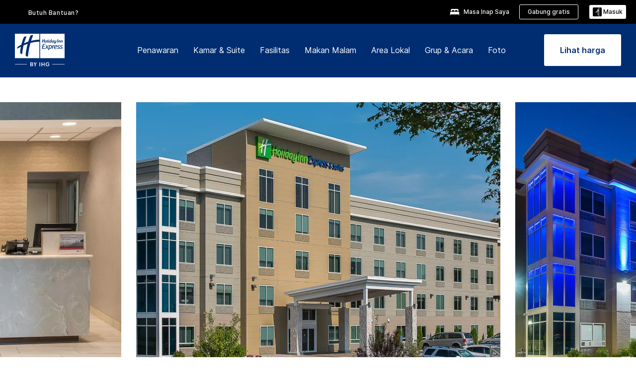

--- FILE ---
content_type: application/javascript
request_url: https://www.ihg.com/etc.clientlibs/ihg-kernel/clientlibs/clientlib-base-brand.min.202601140001.js
body_size: 4054
content:
Element.prototype.matches||(Element.prototype.matches=Element.prototype.msMatchesSelector||Element.prototype.webkitMatchesSelector);Element.prototype.closest||(Element.prototype.closest=function(y){var m=this;if(!document.documentElement.contains(m))return null;do{if(m.matches(y))return m;m=m.parentElement||m.parentNode}while(null!==m&&1===m.nodeType);return null});
(function(){function y(k){function a(e){e.element.removeAttribute("data-cmp-is");c(e.options);b(e.element);f._elements.item&&(f._elements.item=Array.isArray(f._elements.item)?f._elements.item:[f._elements.item],f._elements.button=Array.isArray(f._elements.button)?f._elements.button:[f._elements.button],f._elements.panel=Array.isArray(f._elements.panel)?f._elements.panel:[f._elements.panel],f._properties.singleExpansion&&(e=C(),0===e.length&&h(0),1<e.length&&h(e.length-1)),A(),d(),window.Granite&&
window.Granite.author&&window.Granite.author.MessageChannel&&(new window.Granite.author.MessageChannel("cqauthor",window)).subscribeRequestMessage("cmp.panelcontainer",function(g){if(g.data&&"cmp-accordion"===g.data.type&&g.data.id===f._elements.self.dataset.cmpPanelcontainerId&&"navigate"===g.data.operation){var u=f._properties.singleExpansion;f._properties.singleExpansion=!0;h(g.data.index);f._properties.singleExpansion=u}}))}function b(e){f._elements={};f._elements.self=e;e=f._elements.self.querySelectorAll("[data-cmp-hook-accordion]");
for(var g=0;g<e.length;g++){var u=e[g];if(u.closest(".cmp-accordion")===f._elements.self){var r="accordion";r=r.charAt(0).toUpperCase()+r.slice(1);r=u.dataset["cmpHook"+r];f._elements[r]?(Array.isArray(f._elements[r])||(f._elements[r]=[f._elements[r]]),f._elements[r].push(u)):f._elements[r]=u}}}function c(e){f._properties={};for(var g in w)if(w.hasOwnProperty(g)){var u=w[g],r=null;e&&null!=e[g]&&(r=e[g],u&&"function"===typeof u.transform&&(r=u.transform(r)));null===r&&(r=w[g]["default"]);f._properties[g]=
r}}function d(){var e=f._elements.button;if(e)for(var g=0;g<e.length;g++)(function(u){e[g].addEventListener("click",function(r){h(u);B(u)});e[g].addEventListener("keydown",function(r){var D=f._elements.button.length-1;switch(r.keyCode){case x.ARROW_LEFT:case x.ARROW_UP:r.preventDefault();0<u&&B(u-1);break;case x.ARROW_RIGHT:case x.ARROW_DOWN:r.preventDefault();u<D&&B(u+1);break;case x.HOME:r.preventDefault();B(0);break;case x.END:r.preventDefault();B(D);break;case x.ENTER:case x.SPACE:r.preventDefault(),
h(u),B(u)}})})(g)}function h(e){if(e=f._elements.item[e])if(f._properties.singleExpansion){for(var g=0;g<f._elements.item.length;g++)f._elements.item[g]!==e&&p(f._elements.item[g])&&l(f._elements.item[g],!1);l(e,!0)}else l(e,!p(e))}function l(e,g){g?e.setAttribute(t.item.expanded,""):e.removeAttribute(t.item.expanded);v(e)}function p(e){return e&&e.dataset&&void 0!==e.dataset.cmpExpanded}function v(e){if(p(e)){var g=f._elements.item.indexOf(e);-1<g&&(e=f._elements.button[g],g=f._elements.panel[g],
e.classList.add(q.button.expanded),e.setAttribute("aria-expanded",!0),g.classList.add(q.panel.expanded),g.classList.remove(q.panel.hidden),g.setAttribute("aria-hidden",!1),f._properties.singleExpansion&&(e.classList.add(q.button.disabled),e.setAttribute("aria-disabled",!0)))}else g=f._elements.item.indexOf(e),-1<g&&(e=f._elements.button[g],g=f._elements.panel[g],e.classList.remove(q.button.disabled),e.classList.remove(q.button.expanded),e.removeAttribute("aria-disabled"),e.setAttribute("aria-expanded",
!1),g.classList.add(q.panel.hidden),g.classList.remove(q.panel.expanded),g.setAttribute("aria-hidden",!0))}function A(){for(var e=0;e<f._elements.item.length;e++)v(f._elements.item[e])}function C(){for(var e=[],g=0;g<f._elements.item.length;g++){var u=f._elements.item[g];p(u)&&e.push(u)}return e}function B(e){f._elements.button[e].focus()}var f=this;k&&k.element&&a(k)}function m(k){k=k.dataset;var a=[],b="accordion";b=b.charAt(0).toUpperCase()+b.slice(1);b=["is","hook"+b];for(var c in k)if(k.hasOwnProperty(c)){var d=
k[c];0===c.indexOf("cmp")&&(c=c.slice(3),c=c.charAt(0).toLowerCase()+c.substring(1),-1===b.indexOf(c)&&(a[c]=d))}return a}function z(){for(var k=document.querySelectorAll(n.self),a=0;a<k.length;a++)new y({element:k[a],options:m(k[a])});k=window.MutationObserver||window.WebKitMutationObserver||window.MozMutationObserver;a=document.querySelector("body");(new k(function(b){b.forEach(function(c){c=[].slice.call(c.addedNodes);0<c.length&&c.forEach(function(d){d.querySelectorAll&&[].slice.call(d.querySelectorAll(n.self)).forEach(function(h){new y({element:h,
options:m(h)})})})})})).observe(a,{subtree:!0,childList:!0,characterData:!0})}var x={ENTER:13,SPACE:32,END:35,HOME:36,ARROW_LEFT:37,ARROW_UP:38,ARROW_RIGHT:39,ARROW_DOWN:40},n={self:'[data-cmp-is\x3d"accordion"]'},q={button:{disabled:"cmp-accordion__button--disabled",expanded:"cmp-accordion__button--expanded"},panel:{hidden:"cmp-accordion__panel--hidden",expanded:"cmp-accordion__panel--expanded"}},t={item:{expanded:"data-cmp-expanded"}},w={singleExpansion:{"default":!1,transform:function(k){return!(null===
k||"undefined"===typeof k)}}};"loading"!==document.readyState?z():document.addEventListener("DOMContentLoaded",z())})();
(function(){function y(a){a=a.dataset;var b=[],c="search";c=c.charAt(0).toUpperCase()+c.slice(1);c=["is","hook"+c];for(var d in a)if(a.hasOwnProperty(d)){var h=a[d];0===d.indexOf("cmp")&&(d=d.slice(3),d=d.charAt(0).toLowerCase()+d.substring(1),-1===c.indexOf(d)&&(b[d]=h))}return b}function m(a,b){a&&(!1!==b?(a.style.display="block",a.setAttribute("aria-hidden",!1)):(a.style.display="none",a.setAttribute("aria-hidden",!0)))}function z(a){var b=[];if(a&&a.elements)for(var c=0;c<a.elements.length;c++){var d=
a.elements[c];!d.disabled&&d.name&&(d=[d.name,encodeURIComponent(d.value)],b.push(d.join("\x3d")))}return b.join("\x26")}function x(a,b){if(a&&b)if(3===a.nodeType){var c=a.nodeValue;b=b.exec(c);if(c&&b){c=document.createElement("mark");c.className="cmp-search__item-mark";c.appendChild(document.createTextNode(b[0]));var d=a.splitText(b.index);d.nodeValue=d.nodeValue.substring(b[0].length);a.parentNode.insertBefore(c,d)}}else if(a.hasChildNodes())for(c=0;c<a.childNodes.length;c++)x(a.childNodes[c],
b)}function n(a){a.element&&a.element.removeAttribute("data-cmp-is");this._cacheElements(a.element);this._setupProperties(a.options);this._action=this._elements.form.getAttribute("action");this._resultsOffset=0;this._hasMoreResults=!0;this._elements.input.addEventListener("input",this._onInput.bind(this));this._elements.input.addEventListener("focus",this._onInput.bind(this));this._elements.input.addEventListener("keydown",this._onKeydown.bind(this));this._elements.clear.addEventListener("click",
this._onClearClick.bind(this));document.addEventListener("click",this._onDocumentClick.bind(this));this._elements.results.addEventListener("scroll",this._onScroll.bind(this));this._makeAccessible()}function q(){for(var a=document.querySelectorAll(t.self),b=0;b<a.length;b++)new n({element:a[b],options:y(a[b])});a=window.MutationObserver||window.WebKitMutationObserver||window.MozMutationObserver;b=document.querySelector("body");(new a(function(c){c.forEach(function(d){d=[].slice.call(d.addedNodes);
0<d.length&&d.forEach(function(h){h.querySelectorAll&&[].slice.call(h.querySelectorAll(t.self)).forEach(function(l){new n({element:l,options:y(l)})})})})})).observe(b,{subtree:!0,childList:!0,characterData:!0})}var t={self:'[data-cmp-is\x3d"search"]',item:{self:'[data-cmp-hook-search\x3d"item"]',title:'[data-cmp-hook-search\x3d"itemTitle"]',focused:".cmp-search__item--is-focused"}},w={minLength:{"default":3,transform:function(a){a=parseFloat(a);return isNaN(a)?null:a}},resultsSize:{"default":10,transform:function(a){a=
parseFloat(a);return isNaN(a)?null:a}}},k=0;n.prototype._displayResults=function(){0===this._elements.input.value.length?(m(this._elements.clear,!1),this._cancelResults()):(this._elements.input.value.length<this._properties.minLength||this._updateResults(),m(this._elements.clear,!0))};n.prototype._onScroll=function(a){this._elements.results.scrollTop+2*this._elements.results.clientHeight>=this._elements.results.scrollHeight&&(this._resultsOffset+=this._properties.resultsSize,this._displayResults())};
n.prototype._onInput=function(a){var b=this;b._cancelResults();this._timeout=setTimeout(function(){b._displayResults()},300)};n.prototype._onKeydown=function(a){switch(a.keyCode){case 9:this._resultsOpen()&&a.preventDefault();break;case 13:a.preventDefault();this._resultsOpen()&&(a=this._elements.results.querySelector(t.item.focused))&&a.click();break;case 27:this._cancelResults();break;case 38:this._resultsOpen()&&(a.preventDefault(),this._stepResultFocus(!0));break;case 40:this._resultsOpen()?(a.preventDefault(),
this._stepResultFocus()):this._onInput()}};n.prototype._onClearClick=function(a){a.preventDefault();this._elements.input.value="";m(this._elements.clear,!1);m(this._elements.results,!1)};n.prototype._onDocumentClick=function(a){var b=this._elements.input.contains(a.target);a=this._elements.results.contains(a.target);b||a||m(this._elements.results,!1)};n.prototype._resultsOpen=function(){return"none"!==this._elements.results.style.display};n.prototype._makeAccessible=function(){var a="cmp-search-results-"+
k;this._elements.input.setAttribute("aria-owns",a);this._elements.results.id=a;k++};n.prototype._generateItems=function(a,b){var c=this;a.forEach(function(d){var h=document.createElement("span");h.innerHTML=c._elements.itemTemplate.innerHTML;h.querySelectorAll(t.item.title)[0].appendChild(document.createTextNode(d.title));h.querySelectorAll(t.item.self)[0].setAttribute("href",d.url);b.innerHTML+=h.innerHTML})};n.prototype._markResults=function(){var a=this._elements.results.querySelectorAll(t.item.self),
b=this._elements.input.value.replace(/[-[\]{}()*+?.,\\^$|#\s]/g,"\\$\x26");b=new RegExp("("+b+")","gi");for(var c=this._resultsOffset-1;c<a.length;++c)x(a[c],b)};n.prototype._stepResultFocus=function(a){var b=this._elements.results.querySelectorAll(t.item.self),c=this._elements.results.querySelector(t.item.focused);c=Array.prototype.indexOf.call(b,c);if(0<b.length)if(a){if(1<=c&&(b[c].classList.remove("cmp-search__item--is-focused"),b[c-1].classList.add("cmp-search__item--is-focused")),a=this._elements.results.querySelector(t.item.focused))a=
this._elements.results.scrollTop-a.offsetTop,0<a&&(this._elements.results.scrollTop-=a)}else if(0>c?b[0].classList.add("cmp-search__item--is-focused"):c+1<b.length&&(b[c].classList.remove("cmp-search__item--is-focused"),b[c+1].classList.add("cmp-search__item--is-focused")),a=this._elements.results.querySelector(t.item.focused))a=a.offsetTop+a.offsetHeight-this._elements.results.scrollTop-this._elements.results.clientHeight,0<a?this._elements.results.scrollTop+=a:this._onScroll()};n.prototype._updateResults=
function(){var a=this;if(a._hasMoreResults){var b=new XMLHttpRequest,c=a._action+"?"+z(a._elements.form)+"\x26resultsOffset\x3d"+a._resultsOffset;b.open("GET",c,!0);b.onload=function(){setTimeout(function(){m(a._elements.loadingIndicator,!1);m(a._elements.icon,!0)},300);if(200<=b.status&&400>b.status){var d=JSON.parse(b.responseText);0<d.length?(a._generateItems(d,a._elements.results),a._markResults(),m(a._elements.results,!0)):a._hasMoreResults=!1;0<a._elements.results.querySelectorAll(t.item.self).length%
a._properties.resultsSize&&(a._hasMoreResults=!1)}};m(a._elements.loadingIndicator,!0);m(a._elements.icon,!1);b.send()}};n.prototype._cancelResults=function(){clearTimeout(this._timeout);this._resultsOffset=this._elements.results.scrollTop=0;this._hasMoreResults=!0;this._elements.results.innerHTML=""};n.prototype._cacheElements=function(a){this._elements={};this._elements.self=a;a=this._elements.self.querySelectorAll("[data-cmp-hook-search]");for(var b=0;b<a.length;b++){var c=a[b],d="search";d=d.charAt(0).toUpperCase()+
d.slice(1);this._elements[c.dataset["cmpHook"+d]]=c}};n.prototype._setupProperties=function(a){this._properties={};for(var b in w)if(w.hasOwnProperty(b)){var c=w[b];this._properties[b]=a&&null!=a[b]?c&&"function"===typeof c.transform?c.transform(a[b]):a[b]:w[b]["default"]}};"loading"!==document.readyState?q():document.addEventListener("DOMContentLoaded",q)})();Element.prototype.matches||(Element.prototype.matches=Element.prototype.msMatchesSelector||Element.prototype.webkitMatchesSelector);
Element.prototype.closest||(Element.prototype.closest=function(y){var m=this;if(!document.documentElement.contains(m))return null;do{if(m.matches(y))return m;m=m.parentElement||m.parentNode}while(null!==m&&1===m.nodeType);return null});
(function(){function y(q){function t(h){h.element.removeAttribute("data-cmp-is");k(h.element);d._active=w(d._elements.tab);d._elements.tabpanel&&(b(),a());window.Granite&&window.Granite.author&&window.Granite.author.MessageChannel&&(new window.Granite.author.MessageChannel("cqauthor",window)).subscribeRequestMessage("cmp.panelcontainer",function(l){l.data&&"cmp-tabs"===l.data.type&&l.data.id===d._elements.self.dataset.cmpPanelcontainerId&&"navigate"===l.data.operation&&(d._active=l.data.index,b())})}
function w(h){if(h)for(var l=0;l<h.length;l++)if(h[l].classList.contains(n.active.tab))return l;return 0}function k(h){d._elements={};d._elements.self=h;h=d._elements.self.querySelectorAll("[data-cmp-hook-tabs]");for(var l=0;l<h.length;l++){var p=h[l];if(p.closest(".cmp-tabs")===d._elements.self){var v="tabs";v=v.charAt(0).toUpperCase()+v.slice(1);v=p.dataset["cmpHook"+v];d._elements[v]?(Array.isArray(d._elements[v])||(d._elements[v]=[d._elements[v]]),d._elements[v].push(p)):d._elements[v]=p}}}function a(){var h=
d._elements.tab;if(h)for(var l=0;l<h.length;l++)(function(p){h[l].addEventListener("click",function(v){c(p)});h[l].addEventListener("keydown",function(v){var A=d._active,C=d._elements.tab.length-1;switch(v.keyCode){case x.ARROW_LEFT:case x.ARROW_UP:v.preventDefault();0<A&&c(A-1);break;case x.ARROW_RIGHT:case x.ARROW_DOWN:v.preventDefault();A<C&&c(A+1);break;case x.HOME:v.preventDefault();c(0);break;case x.END:v.preventDefault(),c(C)}})})(l)}function b(){var h=d._elements.tabpanel,l=d._elements.tab;
if(h)if(Array.isArray(h))for(var p=0;p<h.length;p++)p===parseInt(d._active)?(h[p].classList.add(n.active.tabpanel),h[p].removeAttribute("aria-hidden"),l[p].classList.add(n.active.tab),l[p].setAttribute("aria-selected",!0),l[p].setAttribute("tabindex","0")):(h[p].classList.remove(n.active.tabpanel),h[p].setAttribute("aria-hidden",!0),l[p].classList.remove(n.active.tab),l[p].setAttribute("aria-selected",!1),l[p].setAttribute("tabindex","-1"));else h.classList.add(n.active.tabpanel),l.classList.add(n.active.tab)}
function c(h){d._active=h;b();var l=window.scrollX||window.pageXOffset,p=window.scrollY||window.pageYOffset;d._elements.tab[h].focus();window.scrollTo(l,p)}var d=this;q&&q.element&&t(q)}function m(q){q=q.dataset;var t=[],w="tabs";w=w.charAt(0).toUpperCase()+w.slice(1);w=["is","hook"+w];for(var k in q)if(q.hasOwnProperty(k)){var a=q[k];0===k.indexOf("cmp")&&(k=k.slice(3),k=k.charAt(0).toLowerCase()+k.substring(1),-1===w.indexOf(k)&&(t[k]=a))}return t}function z(){for(var q=document.querySelectorAll(n.self),
t=0;t<q.length;t++)new y({element:q[t],options:m(q[t])});q=window.MutationObserver||window.WebKitMutationObserver||window.MozMutationObserver;t=document.querySelector("body");(new q(function(w){w.forEach(function(k){k=[].slice.call(k.addedNodes);0<k.length&&k.forEach(function(a){a.querySelectorAll&&[].slice.call(a.querySelectorAll(n.self)).forEach(function(b){new y({element:b,options:m(b)})})})})})).observe(t,{subtree:!0,childList:!0,characterData:!0})}var x={END:35,HOME:36,ARROW_LEFT:37,ARROW_UP:38,
ARROW_RIGHT:39,ARROW_DOWN:40},n={self:'[data-cmp-is\x3d"tabs"]',active:{tab:"cmp-tabs__tab--active",tabpanel:"cmp-tabs__tabpanel--active"}};"loading"!==document.readyState?z():document.addEventListener("DOMContentLoaded",z)})();

--- FILE ---
content_type: text/javascript;charset=UTF-8
request_url: https://apps.bazaarvoice.com/deployments/intercontinental/holidayinnexpress/production/id_ID/rating_summary-config.js
body_size: 2339
content:
/*!
 * Bazaarvoice rating_summary 2.69.1 config
 * Fri, 26 Sep 2025 22:03:26 GMT
 *
 * http://bazaarvoice.com/
 *
 * Copyright 2025 Bazaarvoice. All rights reserved.
 *
 */
window.performance && window.performance.mark && window.performance.mark('bv_loader_configure_rating_summary_start');BV["rating_summary"].configure({"styles":{"standardTextColor":"#333333","standardTextSize":"18px","standardTextFontFamily":"Inter, Arial, Helvetica, sans-serif","standardTextTransform":"none","standardTextBold":"normal","standardTextItalic":"normal","standardTextUnderline":"none","linkTextStandardColor":"#333333","linkTextStandardSize":"16px","linkTextStandardFontFamily":"Inter, Arial, Helvetica, sans-serif","linkTextStandardTransform":"none","linkTextStandardBold":"normal","linkTextStandardItalic":"normal","linkTextStandardUnderline":"underline","linkTextVisitedColor":"#333333","linkTextVisitedFontFamily":"Inter, Arial, Helvetica, sans-serif","linkTextVisitedTransform":"none","linkTextVisitedBold":"normal","linkTextVisitedItalic":"normal","linkTextVisitedUnderline":"underline","linkTextHoverColor":"#333333","linkTextHoverSize":"16px","linkTextHoverFontFamily":"Inter, Arial, Helvetica, sans-serif","linkTextHoverTransform":"none","linkTextHoverBold":"normal","linkTextHoverItalic":"normal","linkTextHoverUnderline":"underline","buttonTextStandardColor":"#FFFFFF","buttonTextStandardSize":"16px","buttonTextStandardFontFamily":"Inter, Arial, Helvetica, sans-serif","buttonTextStandardTransform":"none","buttonTextStandardBold":"bold","buttonTextStandardItalic":"normal","buttonTextStandardUnderline":"none","buttonTextHoverColor":"#fff","buttonTextHoverSize":"16px","buttonTextHoverFontFamily":"Inter, Arial, Helvetica, sans-serif","buttonTextHoverTransform":"none","buttonTextHoverBold":"bold","buttonTextHoverItalic":"normal","buttonTextHoverUnderline":"none","mainBorderBottomStyle":"none","mainBorderBottomColor":"transparent","mainBorderBottomWidth":"0px","mainBorderLeftStyle":"none","mainBorderLeftColor":"transparent","mainBorderLeftWidth":"0px","mainBorderRightStyle":"none","mainBorderRightColor":"transparent","mainBorderRightWidth":"0px","mainBorderTopStyle":"none","mainBorderTopColor":"transparent","mainBorderTopWidth":"0px","mainBorderBottomLeftRadius":"0px","mainBorderBottomRightRadius":"0px","mainBorderTopLeftRadius":"0px","mainBorderTopRightRadius":"0px","mainBackgroundColor":"transparent","modalBackgroundColor":"#ffffff","buttonBorderBottomStyle":"none","buttonBorderBottomColor":"#002D72","buttonBorderBottomWidth":"1px","buttonBorderLeftStyle":"none","buttonBorderLeftColor":"#002D72","buttonBorderLeftWidth":"1px","buttonBorderRightStyle":"none","buttonBorderRightColor":"#002D72","buttonBorderRightWidth":"1px","buttonBorderTopStyle":"none","buttonBorderTopColor":"#002D72","buttonBorderTopWidth":"1px","buttonBorderBottomLeftRadius":"3px","buttonBorderBottomRightRadius":"3px","buttonBorderTopLeftRadius":"3px","buttonBorderTopRightRadius":"3px","buttonColor":"#002D72","buttonHoverColor":"#0057B8","marginBottom":"0px","marginLeft":"0px","marginRight":"0px","marginTop":"0px","paddingBottom":"0px","paddingLeft":"0px","paddingRight":"0px","paddingTop":"0px","minimalistView":true,"lineBreakMaxWidth":"27em","histogramBarFillColor":"#002D72","histogramBarBackgroundColor":"#F5F5F5","histogramBarFontColor":"#333333","histogramBarFontSize":"18px","histogramBarFontFamily":"Inter, Arial, Helvetica, sans-serif","histogramBarFontTransform":"none","histogramBarFontWeight":"normal","histogramBarFontStyle":"normal","histogramBarFontDecoration":"none","askAQuestionRenderFlag":false,"writeAReviewRenderFlag":false,"histogramRenderFlag":true,"readOnlyFlag":true,"aggregateRatingLocation":"rrSearch"},"messages":{"appTotalContentCount":"{TotalCount, plural, other {{TotalCount} Ulasan} }","offscreen_summaryStars":"{AverageOverallRating} dari {OverallRatingRange} bintang. Baca ulasan ","offscreen_stars_no_rating":"Tidak ada peringkat","offscreen_secondary_rating_summary":"nilai peringkat rata-rata adalah {AverageRating} dari {RatingRange}.","writeReview":"{Gender, select, other {Tulis ulasan} }","writeReviewPopUp":"Tulis Ulasan (membuka jendela sembul)","qa_ask_a_question_button_label":"This action will open the Question submission form.","askQuestion":"{Gender, select, other {Ajukan pertanyaan} }","recommendationCount":"{RecommendedCount} dari {TotalRecommendedCount} ({percentage}%) pengirim ulasan merekomendasikan produk ini","totalAAStats":"{TotalCount, plural, one {{TotalSecondaryCount, plural, other {<button type=\"button\" class=\"bv_questionsAndAnswers_link\"> {TotalCount} pertanyaan </button> dan <button type=\"button\" class=\"bv_questionsAndAnswers_link\"> {TotalSecondaryCount} jawaban </button> untuk produk ini} }} few {{TotalSecondaryCount, plural, other {<button type=\"button\" class=\"bv_questionsAndAnswers_link\"> {TotalCount} pertanyaan </button> dan <button type=\"button\" class=\"bv_questionsAndAnswers_link\"> {TotalSecondaryCount} jawaban </button> untuk produk ini} }} many {{TotalSecondaryCount, plural, other {<button type=\"button\" class=\"bv_questionsAndAnswers_link\"> {TotalCount} pertanyaan </button> dan <button type=\"button\" class=\"bv_questionsAndAnswers_link\"> {TotalSecondaryCount} jawaban </button> untuk produk ini} }} other {{TotalSecondaryCount, plural, other {<button type=\"button\" class=\"bv_questionsAndAnswers_link\"> {TotalCount} pertanyaan </button> dan <button type=\"button\" class=\"bv_questionsAndAnswers_link\"> {TotalSecondaryCount} jawaban </button> untuk produk ini} }} }","histogram_readReviews":"{Gender, select, male {{TotalCount, plural, other {Baca {TotalCount} Ulasan} }} female {{TotalCount, plural, other {Baca {TotalCount} Ulasan} }} other {{TotalCount, plural, other {Baca {TotalCount} Ulasan} }} }","readReviews":"{Gender, select, male {{TotalCount, plural, other {Baca Ulasan} }} female {{TotalCount, plural, other {Baca Ulasan} }} other {{TotalCount, plural, other {Baca Ulasan} }} }","offscreen_histogram_ratingDistribution":"{Count, plural, one {{RatingValue, plural, other {{Count} ulasan dengan {RatingValue} bintang.} }} few {{RatingValue, plural, other {{Count} ulasan dengan {RatingValue} bintang.} }} many {{RatingValue, plural, other {{Count} ulasan dengan {RatingValue} bintang.} }} other {{RatingValue, plural, other {{Count} ulasan dengan {RatingValue} bintang.} }} }","contentIncentivizedSummaries":"{IncentivizedReviewCount} dari {TotalCount} pemberi ulasan menerima sampel produk atau ikut serta dalam promosi","contentButtonSamePage":"Tautan halaman yang sama.","offscreen_summaryStars_text":"{AverageOverallRating} dari {OverallRatingRange} bintang, nilai rating rata-rata. {TotalCount, plural, other {Read {TotalCount} Reviews.} }","offscreen_writeReviewModalNotice":"Tindakan ini akan membuka dialog modal.","noReviewsTextRatingSummary":"Belum ada ulasan"},"locale":"id_ID","contentLocales":["sq*","ar*","hy*","eu*","be*","bs*","bg*","ca*","zh*","hr*","cs*","da*","nl*","en*","et*","fi*","fr*","ka*","de*","el*","he*","hu*","is*","id*","it*","ja*","kk*","ko*","ky*","lv*","lt*","mk*","ms*","mn*","no*","pl*","pt*","ro*","ru*","sr*","sk*","sl*","es*","sv*","th*","tr*","uk*","vi*","id_ID"],"apiKey":"caa0ppaDgj9LhzGyxZyvNFk3cUY4i9ZwioL5TlFHEkwjs","starsConfig":{"shape":{"points":"","path":"M24.8676481,9.0008973 C24.7082329,8.54565507 24.2825324,8.23189792 23.7931772,8.20897226 L16.1009423,8.20897226 L13.658963,0.793674161 C13.4850788,0.296529881 12.9965414,-0.0267985214 12.4623931,0.00174912135 L12.4623931,0.00174912135 C11.9394964,-0.00194214302 11.4747239,0.328465149 11.3146628,0.81767189 L8.87268352,8.23296999 L1.20486846,8.23296999 C0.689809989,8.22949161 0.230279943,8.55030885 0.0640800798,9.0294023 C-0.102119784,9.50849575 0.0623083246,10.0383495 0.472274662,10.3447701 L6.69932193,14.9763317 L4.25734261,22.4396253 C4.08483744,22.9295881 4.25922828,23.4727606 4.68662933,23.7767181 C5.11403038,24.0806756 5.69357086,24.0736812 6.11324689,23.7595003 L12.6333317,18.9599546 L19.1778362,23.7595003 C19.381674,23.9119158 19.6299003,23.9960316 19.8860103,23.9994776 C20.2758842,24.0048539 20.6439728,23.8232161 20.8724402,23.5127115 C21.1009077,23.202207 21.1610972,22.8017824 21.0337405,22.4396253 L18.5917612,14.9763317 L24.6967095,10.3207724 C25.0258477,9.95783882 25.0937839,9.43328063 24.8676481,9.0008973 Z"},"widthAndHeight":"20px","fillColor":"#002D72","backgroundColor":"#F5F5F5"},"seoMarkupType":"seoJsonldMarkup","sci":{"enabled":false,"waps":[]},"swat_backend_display":false,"clientName":"Intercontinental","displayCode":"2067_52_0","incentivized":false,"configureRatingSummaryDisplayZeroReview":false,"displayTextForRatingSummaryZeroReview":"HIDE_TEXT_FOR_NO_RATINGS"});